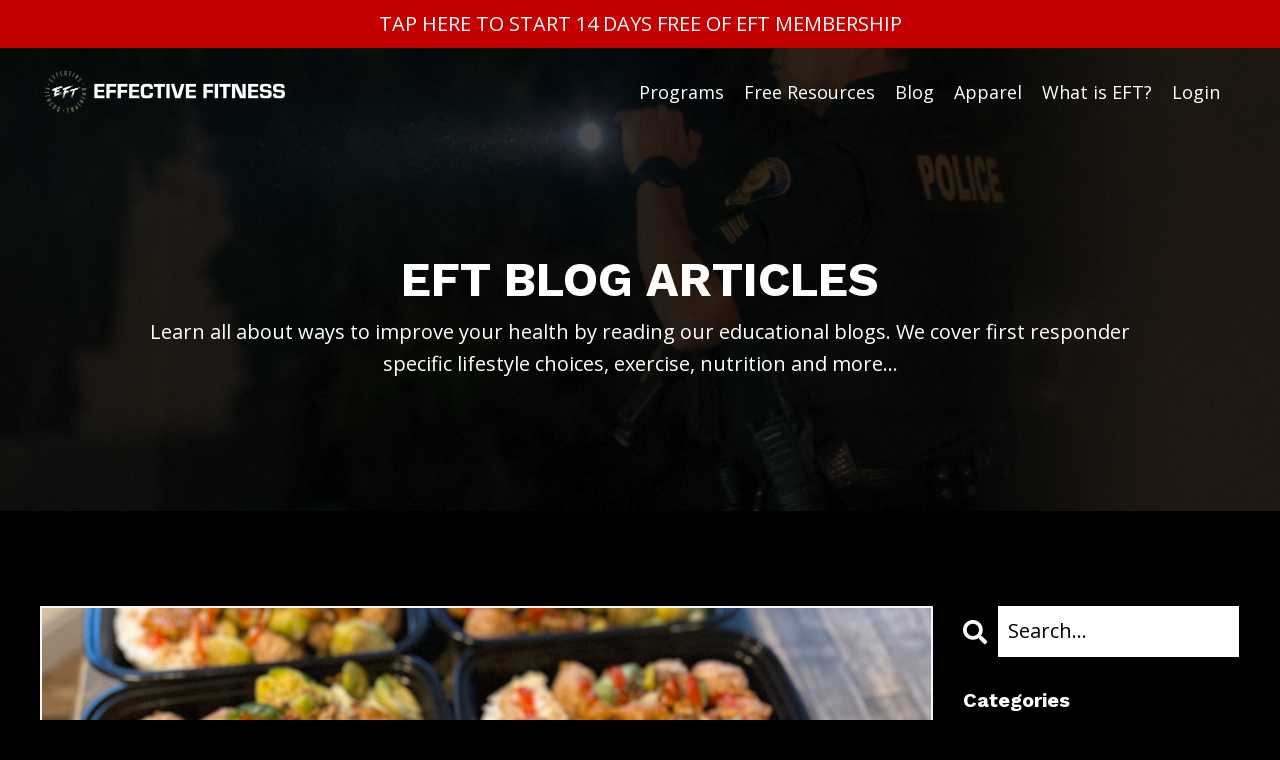

--- FILE ---
content_type: text/html; charset=utf-8
request_url: https://www.effective.fitness/blog?tag=police+academy+diet
body_size: 13513
content:
<!doctype html>
<html lang="en">
  <head>
    
              <meta name="csrf-param" content="authenticity_token">
              <meta name="csrf-token" content="0XfceWQGk+cpSeOKytFMRGGlRfyG+hKjS9fRmkkAEmPfV/AzPWrbcb4lg714AJ8alaQ00Qq2uCqoIbrbXqHuQg==">
            
    <title>
      
        First Responder and Tactical Athlete Fitness and Performance Blog
      
    </title>
    <meta charset="utf-8" />
    <meta http-equiv="x-ua-compatible" content="ie=edge, chrome=1">
    <meta name="viewport" content="width=device-width, initial-scale=1, shrink-to-fit=no">
    
      <meta name="description" content="Learn all about ways to improve your health by reading our educational blogs. We cover first responder specific lifestyle choices, exercise, nutrition, and even more health/wellness topics." />
    
    <meta property="og:type" content="website">
<meta property="og:url" content="https://www.effective.fitness/blog?tag=police+academy+diet">
<meta name="twitter:card" content="summary_large_image">

<meta property="og:title" content="First Responder and Tactical Athlete Fitness and Performance Blog">
<meta name="twitter:title" content="First Responder and Tactical Athlete Fitness and Performance Blog">


<meta property="og:description" content="Learn all about ways to improve your health by reading our educational blogs. We cover first responder specific lifestyle choices, exercise, nutrition, and even more health/wellness topics.">
<meta name="twitter:description" content="Learn all about ways to improve your health by reading our educational blogs. We cover first responder specific lifestyle choices, exercise, nutrition, and even more health/wellness topics.">



    
      <link href="https://kajabi-storefronts-production.kajabi-cdn.com/kajabi-storefronts-production/file-uploads/themes/2156949309/settings_images/58775a-db4b-04aa-0d14-5803644c4a1_eft_logo_black.png?v=2" rel="shortcut icon" />
    
    <link rel="canonical" href="https://www.effective.fitness/blog?tag=police+academy+diet" />

    <!-- Google Fonts ====================================================== -->
    <link rel="preconnect" href="https://fonts.gstatic.com" crossorigin>
    <link rel="stylesheet" media="print" onload="this.onload=null;this.removeAttribute(&#39;media&#39;);" type="text/css" href="//fonts.googleapis.com/css?family=Open+Sans:400,700,400italic,700italic|Work+Sans:400,700,400italic,700italic&amp;display=swap" />

    <!-- Kajabi CSS ======================================================== -->
    <link rel="stylesheet" media="print" onload="this.onload=null;this.removeAttribute(&#39;media&#39;);" type="text/css" href="https://kajabi-app-assets.kajabi-cdn.com/assets/core-0d125629e028a5a14579c81397830a1acd5cf5a9f3ec2d0de19efb9b0795fb03.css" />

    

    <!-- Font Awesome Icons -->
    <link rel="stylesheet" media="print" onload="this.onload=null;this.removeAttribute(&#39;media&#39;);" type="text/css" crossorigin="anonymous" href="https://use.fontawesome.com/releases/v5.15.2/css/all.css" />

    <link rel="stylesheet" media="screen" href="https://kajabi-storefronts-production.kajabi-cdn.com/kajabi-storefronts-production/themes/2156949309/assets/styles.css?1768584467928742" />

    <!-- Customer CSS ====================================================== -->
    <!-- If you're using custom css that affects the first render of the page, replace async_style_link below with styesheet_tag -->
    <link rel="stylesheet" media="print" onload="this.onload=null;this.removeAttribute(&#39;media&#39;);" type="text/css" href="https://kajabi-storefronts-production.kajabi-cdn.com/kajabi-storefronts-production/themes/2156949309/assets/overrides.css?1768584467928742" />
    <style>
  /* Custom CSS Added Via Theme Settings */
  /* This removes the rounded corners of the form fields */

.form-control {
border-radius: 0px;
margin-top: -1px;
}

/* This changes the bulleted list to have green arrows instead of dots */

.bullet-arrow {
list-style-type: none;
}

.bullet-arrow li {
list-style-type: none;
position: relative;
padding-left: 8px;
}

.bullet-arrow li:before {
content: '\00BB';
color: #127059;
font-size: 34px;
position: absolute;
top: -14px;
left: -20px;
}


/* This changes the bulleted list to have green check marks instead of dots */

.bullet-check {
list-style-type: none;
}

.bullet-check li {
list-style-type: none;
position: relative;
padding-left: 6px;
}

.bullet-check li:before {
content: '\2713';
color: #127059;
font-size: 20px;
position: absolute;
top: -3px;
left: -20px;
}

/* This changes the bulleted list to have white arrows instead of dots */

.bullet-arrow-white {
list-style-type: none;
}

.bullet-arrow-white li {
list-style-type: none;
position: relative;
padding-left: 8px;
}

.bullet-arrow-white li:before {
content: '\00BB';
color: #ffffff;
font-size: 34px;
position: absolute;
top: -14px;
left: -20px;
}


/* This changes the bulleted list to have white check marks instead of dots */

.bullet-check-white {
list-style-type: none;
}

.bullet-check-white li {
list-style-type: none;
position: relative;
padding-left: 6px;
}

.bullet-check-white li:before {
content: '\2713';
color: #ffffff;
font-size: 20px;
position: absolute;
top: -3px;
left: -20px;
}


/* This removes the rounded corners of the filter field as seen on the Announcements and Blog Search Pages  */

.filter__field {
border-radius: 0px !important;
}


/* This moves the podcast intro section up higher so that it is behind the transparent header. Delete this code if not using a transparent header for the website theme */

.podcast-intro { 
margin-top: -80px !important;
padding-top: 80px !important;
}


/* This moves the coaching product hero section up higher so that it is behind the transparent header. Delete this code if not using a transparent header for the website theme */

.coaching-programs__container { 
margin-top: -94px !important;
}

.coaching-programs__header  {
padding-top: 94px !important;
}


/* This removes the rounded corners on the error prompt */

.parsley-errors-list {
border-radius: 0px !important;
}


/* This removes the rounded corners on alert messages */

.alert {
border-radius: 0px !important;
}


/* This makes form labels white - important for the login page */

.form-group label {
color: #ffffff !important;
}

</style>


    <!-- Kajabi Editor Only CSS ============================================ -->
    

    <!-- Header hook ======================================================= -->
    <link rel="alternate" type="application/rss+xml" title="First Responder and Tactical Athlete Fitness and Performance Blog" href="https://www.effective.fitness/blog.rss" /><script type="text/javascript">
  var Kajabi = Kajabi || {};
</script>
<script type="text/javascript">
  Kajabi.currentSiteUser = {
    "id" : "-1",
    "type" : "Guest",
    "contactId" : "",
  };
</script>
<script type="text/javascript">
  Kajabi.theme = {
    activeThemeName: "2025 EFT Redesign",
    previewThemeId: null,
    editor: false
  };
</script>
<meta name="turbo-prefetch" content="false">
<script>
var head = document.head;
var script = document.createElement('script');
script.type = 'text/javascript';
script.src = "https://t.effective.fitness/v1/lst/universal-script?ph=0040ecdd0e4a54f89b5ca8a28a4ed1ca5673d15141a5a233d0155667bdfe3651&tag=!clicked&ref_url=" + encodeURI(document.URL) ;
head.appendChild(script);
</script>

<!-- Google Tag Manager -->
<script>(function(w,d,s,l,i){w[l]=w[l]||[];w[l].push({'gtm.start':
new Date().getTime(),event:'gtm.js'});var f=d.getElementsByTagName(s)[0],
j=d.createElement(s),dl=l!='dataLayer'?'&l='+l:'';j.async=true;j.src=
'https://www.googletagmanager.com/gtm.js?id='+i+dl;f.parentNode.insertBefore(j,f);
})(window,document,'script','dataLayer','GTM-TCD27GC')</script>
<!-- End Google Tag Manager -->

<script type="text/javascript">
    (function(c,l,a,r,i,t,y){
        c[a]=c[a]||function(){(c[a].q=c[a].q||[]).push(arguments)};
        t=l.createElement(r);t.async=1;t.src="https://www.clarity.ms/tag/"+i;
        y=l.getElementsByTagName(r)[0];y.parentNode.insertBefore(t,y);
    })(window, document, "clarity", "script", "qfvxkw5gna");
</script><style type="text/css">
  #editor-overlay {
    display: none;
    border-color: #2E91FC;
    position: absolute;
    background-color: rgba(46,145,252,0.05);
    border-style: dashed;
    border-width: 3px;
    border-radius: 3px;
    pointer-events: none;
    cursor: pointer;
    z-index: 10000000000;
  }
  .editor-overlay-button {
    color: white;
    background: #2E91FC;
    border-radius: 2px;
    font-size: 13px;
    margin-inline-start: -24px;
    margin-block-start: -12px;
    padding-block: 3px;
    padding-inline: 10px;
    text-transform:uppercase;
    font-weight:bold;
    letter-spacing:1.5px;

    left: 50%;
    top: 50%;
    position: absolute;
  }
</style>
<script src="https://kajabi-app-assets.kajabi-cdn.com/vite/assets/track_analytics-999259ad.js" crossorigin="anonymous" type="module"></script><link rel="modulepreload" href="https://kajabi-app-assets.kajabi-cdn.com/vite/assets/stimulus-576c66eb.js" as="script" crossorigin="anonymous">
<link rel="modulepreload" href="https://kajabi-app-assets.kajabi-cdn.com/vite/assets/track_product_analytics-9c66ca0a.js" as="script" crossorigin="anonymous">
<link rel="modulepreload" href="https://kajabi-app-assets.kajabi-cdn.com/vite/assets/stimulus-e54d982b.js" as="script" crossorigin="anonymous">
<link rel="modulepreload" href="https://kajabi-app-assets.kajabi-cdn.com/vite/assets/trackProductAnalytics-3d5f89d8.js" as="script" crossorigin="anonymous">      <script type="text/javascript">
        if (typeof (window.rudderanalytics) === "undefined") {
          !function(){"use strict";window.RudderSnippetVersion="3.0.3";var sdkBaseUrl="https://cdn.rudderlabs.com/v3"
          ;var sdkName="rsa.min.js";var asyncScript=true;window.rudderAnalyticsBuildType="legacy",window.rudderanalytics=[]
          ;var e=["setDefaultInstanceKey","load","ready","page","track","identify","alias","group","reset","setAnonymousId","startSession","endSession","consent"]
          ;for(var n=0;n<e.length;n++){var t=e[n];window.rudderanalytics[t]=function(e){return function(){
          window.rudderanalytics.push([e].concat(Array.prototype.slice.call(arguments)))}}(t)}try{
          new Function('return import("")'),window.rudderAnalyticsBuildType="modern"}catch(a){}
          if(window.rudderAnalyticsMount=function(){
          "undefined"==typeof globalThis&&(Object.defineProperty(Object.prototype,"__globalThis_magic__",{get:function get(){
          return this},configurable:true}),__globalThis_magic__.globalThis=__globalThis_magic__,
          delete Object.prototype.__globalThis_magic__);var e=document.createElement("script")
          ;e.src="".concat(sdkBaseUrl,"/").concat(window.rudderAnalyticsBuildType,"/").concat(sdkName),e.async=asyncScript,
          document.head?document.head.appendChild(e):document.body.appendChild(e)
          },"undefined"==typeof Promise||"undefined"==typeof globalThis){var d=document.createElement("script")
          ;d.src="https://polyfill-fastly.io/v3/polyfill.min.js?version=3.111.0&features=Symbol%2CPromise&callback=rudderAnalyticsMount",
          d.async=asyncScript,document.head?document.head.appendChild(d):document.body.appendChild(d)}else{
          window.rudderAnalyticsMount()}window.rudderanalytics.load("2apYBMHHHWpiGqicceKmzPebApa","https://kajabiaarnyhwq.dataplane.rudderstack.com",{})}();
        }
      </script>
      <script type="text/javascript">
        if (typeof (window.rudderanalytics) !== "undefined") {
          rudderanalytics.page({"account_id":"58165","site_id":"57911"});
        }
      </script>
      <script type="text/javascript">
        if (typeof (window.rudderanalytics) !== "undefined") {
          (function () {
            function AnalyticsClickHandler (event) {
              const targetEl = event.target.closest('a') || event.target.closest('button');
              if (targetEl) {
                rudderanalytics.track('Site Link Clicked', Object.assign(
                  {"account_id":"58165","site_id":"57911"},
                  {
                    link_text: targetEl.textContent.trim(),
                    link_href: targetEl.href,
                    tag_name: targetEl.tagName,
                  }
                ));
              }
            };
            document.addEventListener('click', AnalyticsClickHandler);
          })();
        }
      </script>
<script>
!function(f,b,e,v,n,t,s){if(f.fbq)return;n=f.fbq=function(){n.callMethod?
n.callMethod.apply(n,arguments):n.queue.push(arguments)};if(!f._fbq)f._fbq=n;
n.push=n;n.loaded=!0;n.version='2.0';n.agent='plkajabi';n.queue=[];t=b.createElement(e);t.async=!0;
t.src=v;s=b.getElementsByTagName(e)[0];s.parentNode.insertBefore(t,s)}(window,
                                                                      document,'script','https://connect.facebook.net/en_US/fbevents.js');


fbq('init', '2383996861881264');
fbq('track', "PageView");</script>
<noscript><img height="1" width="1" style="display:none"
src="https://www.facebook.com/tr?id=2383996861881264&ev=PageView&noscript=1"
/></noscript>
<meta name='site_locale' content='en'><style type="text/css">
  body main {
    direction: ltr;
  }
  .slick-list {
    direction: ltr;
  }
</style>
<style type="text/css">
  /* Font Awesome 4 */
  .fa.fa-twitter{
    font-family:sans-serif;
  }
  .fa.fa-twitter::before{
    content:"𝕏";
    font-size:1.2em;
  }

  /* Font Awesome 5 */
  .fab.fa-twitter{
    font-family:sans-serif;
  }
  .fab.fa-twitter::before{
    content:"𝕏";
    font-size:1.2em;
  }
</style>
<link rel="stylesheet" href="https://cdn.jsdelivr.net/npm/@kajabi-ui/styles@1.0.4/dist/kajabi_products/kajabi_products.css" />
<script type="module" src="https://cdn.jsdelivr.net/npm/@pine-ds/core@3.14.0/dist/pine-core/pine-core.esm.js"></script>
<script nomodule src="https://cdn.jsdelivr.net/npm/@pine-ds/core@3.14.0/dist/pine-core/index.esm.js"></script>


  </head>

  <style>
  

  
    
      body {
        background-color: #000000;
      }
    
  
</style>

  <body id="encore-theme" class="background-dark">
    


    <div id="section-header" data-section-id="header">

<style>
  /* Default Header Styles */
  .header {
    
      background-color: rgba(0, 0, 0, 0);
    
    font-size: 18px;
  }
  .header a,
  .header a.link-list__link,
  .header a.link-list__link:hover,
  .header a.social-icons__icon,
  .header .user__login a,
  .header .dropdown__item a,
  .header .dropdown__trigger:hover {
    color: #ffffff;
  }
  .header .dropdown__trigger {
    color: #ffffff !important;
  }
  /* Mobile Header Styles */
  @media (max-width: 767px) {
    .header {
      
        background-color: #000000;
      
      font-size: 16px;
    }
    
    .header .hamburger__slices .hamburger__slice {
      
        background-color: #ffffff;
      
    }
    
      .header a.link-list__link, .dropdown__item a, .header__content--mobile {
        text-align: left;
      }
    
    .header--overlay .header__content--mobile  {
      padding-bottom: 20px;
    }
  }
  /* Sticky Styles */
  
    .header.header--fixed {
      background-color: rgba(0, 0, 0, 0);
      
        background-color: #000000;
      
      
        background-color: #6d6f58;
      
    }
    
      .header.header--fixed a,
      .header.header--fixed a.link-list__link,
      .header.header--fixed a.link-list__link:hover,
      .header.header--fixed a.social-icons__icon,
      .header.header--fixed .dropdown__trigger:hover,
      .header.header--fixed .dropdown__item a,
      .header.header--fixed .user__login a {
        color: #ffffff;
      }
    
    
      .header.header--fixed .dropdown__trigger {
        color: #ffffff !important;
      }
    
    .header.header--fixed .hamburger__slice {
      
        background-color: #ffffff;
      
    }
  
</style>

<div class="hidden">
  
    
  
    
      0
    
  
    
  
  
  
  
</div>

<header class="header header--overlay sticky   background-dark " kjb-settings-id="sections_header_settings_background_color">
  <div class="hello-bars">
    
      
    
      
          <style>
@media (min-width: 768px) {
  #block-1735422351341 {
    text-align: ;
  }
} 
</style>

<div 
  id="block-1735422351341" 
  class="header__block header__block--hello-bar header__block--show " 
  kjb-settings-id="sections_header_blocks_1735422351341_settings_stretch"
  
>
  

<style>
  #block-1735422351341 .hello-bar {
    background-color: #c40000;
  }
  #block-1735422351341 .hello-bar__text {
    color: #ffffff;
  }
</style>

<div class="block hello-bar background-dark text-center" kjb-settings-id="sections_header_blocks_1735422351341_settings_text">
  
    <a href="/resource_redirect/offers/gFEsvdCZ"  >
  
    <div class="container">
      <p 
        class="hello-bar__text" 
        kjb-settings-id="sections_header_blocks_1735422351341_settings_text_color" 
        
      >
        TAP HERE TO START 14 DAYS FREE OF EFT MEMBERSHIP
      </p>
    </div>
  
    </a>
  
</div>

</div>

      
    
      
    
  </div>
  
    <div class="header__wrap">
      <div class="header__content header__content--desktop background-dark">
        <div class="container header__container media justify-content-between">
          
            
                <style>
@media (min-width: 768px) {
  #block-1555988494486 {
    text-align: left;
  }
} 
</style>

<div 
  id="block-1555988494486" 
  class="header__block header__block--logo header__block--show header__switch-content " 
  kjb-settings-id="sections_header_blocks_1555988494486_settings_stretch"
  
>
  

<style>
  #block-1555988494486 {
    line-height: 1;
  }
  #block-1555988494486 .logo__image {
    display: block;
    width: 250px;
  }
  #block-1555988494486 .logo__text {
    color: ;
  }
</style>

<a class="logo" href="/">
  
    
      <img loading="auto" class="logo__image" alt="Header Logo" kjb-settings-id="sections_header_blocks_1555988494486_settings_logo" src="https://kajabi-storefronts-production.kajabi-cdn.com/kajabi-storefronts-production/file-uploads/themes/2156949309/settings_images/7f4b1f-40c-d5fa-e7a5-338be3a6222_0165fd-5d76-b337-c505-f1845e2a2_EFT_Header_Logo_-_Horizontal_-_2024.webp" />
    
  
</a>

</div>

              
          
            
          
            
                <style>
@media (min-width: 768px) {
  #block-1744676756814 {
    text-align: right;
  }
} 
</style>

<div 
  id="block-1744676756814" 
  class="header__block header__switch-content header__block--menu stretch" 
  kjb-settings-id="sections_header_blocks_1744676756814_settings_stretch"
  
>
  <div class="link-list justify-content-right" kjb-settings-id="sections_header_blocks_1744676756814_settings_menu">
  
    <a class="link-list__link" href="https://www.effective.fitness/all-programs" >Programs</a>
  
    <a class="link-list__link" href="https://www.effective.fitness/guides" >Free Resources</a>
  
    <a class="link-list__link" href="https://www.effective.fitness/blog" >Blog</a>
  
    <a class="link-list__link" href="https://effective-fitness-training.myshopify.com/" >Apparel</a>
  
    <a class="link-list__link" href="https://www.effective.fitness/about" >What is EFT?</a>
  
    <a class="link-list__link" href="https://www.effective.fitness/login" >Login</a>
  
</div>

</div>

              
          
          
            <div class="hamburger hidden--desktop" kjb-settings-id="sections_header_settings_hamburger_color">
              <div class="hamburger__slices">
                <div class="hamburger__slice hamburger--slice-1"></div>
                <div class="hamburger__slice hamburger--slice-2"></div>
                <div class="hamburger__slice hamburger--slice-3"></div>
                <div class="hamburger__slice hamburger--slice-4"></div>
              </div>
            </div>
          
          
        </div>
      </div>
      <div class="header__content header__content--mobile">
        <div class="header__switch-content header__spacer"></div>
      </div>
    </div>
  
</header>

</div>
    <main>
      <div data-dynamic-sections=blog><div id="section-1643057915605" data-section-id="1643057915605"><style>
  
    #section-1643057915605 {
      background-image: url(https://kajabi-storefronts-production.kajabi-cdn.com/kajabi-storefronts-production/file-uploads/themes/2156949309/settings_images/cf3605-a08a-b7be-dd5-cbea622e685_2115ab-d877-6648-2566-56a1c820aa60_Screenshot_2024-02-26_at_9.webp);
      background-position: center;
    }
  
  #section-1643057915605 .section__overlay {
    position: absolute;
    width: 100%;
    height: 100%;
    left: 0;
    top: 0;
    background-color: rgba(0, 0, 0, 0.7);
  }
  #section-1643057915605 .sizer {
    padding-top: 40px;
    padding-bottom: 40px;
  }
  #section-1643057915605 .container {
    max-width: calc(1260px + 10px + 10px);
    padding-right: 10px;
    padding-left: 10px;
    
  }
  #section-1643057915605 .row {
    
  }
  #section-1643057915605 .container--full {
    width: 100%;
    max-width: calc(100% + 10px + 10px);
  }
  @media (min-width: 768px) {
    
      #section-1643057915605 {
        
      }
    
    #section-1643057915605 .sizer {
      padding-top: 100px;
      padding-bottom: 100px;
    }
    #section-1643057915605 .container {
      max-width: calc(1260px + 40px + 40px);
      padding-right: 40px;
      padding-left: 40px;
    }
    #section-1643057915605 .container--full {
      max-width: calc(100% + 40px + 40px);
    }
  }
  
  
</style>


<section kjb-settings-id="sections_1643057915605_settings_background_color"
  class="section
  
  
   background-dark "
  data-reveal-event=""
  data-reveal-offset=""
  data-reveal-units="seconds">
  <div class="sizer ">
    
    <div class="section__overlay"></div>
    <div class="container ">
      <div class="row align-items-center justify-content-center">
        
          




<style>
  /* flush setting */
  
  
  /* margin settings */
  #block-1643057915605_0, [data-slick-id="1643057915605_0"] {
    margin-top: 0px;
    margin-right: 0px;
    margin-bottom: 0px;
    margin-left: 0px;
  }
  #block-1643057915605_0 .block, [data-slick-id="1643057915605_0"] .block {
    /* border settings */
    border: 0px none black;
    border-radius: 0px;
    

    /* background color */
    
    /* default padding for mobile */
    
    
    
    /* mobile padding overrides */
    
    
    
    
    
  }

  @media (min-width: 768px) {
    /* desktop margin settings */
    #block-1643057915605_0, [data-slick-id="1643057915605_0"] {
      margin-top: 0px;
      margin-right: 0px;
      margin-bottom: 0px;
      margin-left: 0px;
    }
    #block-1643057915605_0 .block, [data-slick-id="1643057915605_0"] .block {
      /* default padding for desktop  */
      
      
      /* desktop padding overrides */
      
      
      
      
      
    }
  }
  /* mobile text align */
  @media (max-width: 767px) {
    #block-1643057915605_0, [data-slick-id="1643057915605_0"] {
      text-align: center;
    }
  }
</style>



<div
  id="block-1643057915605_0"
  class="
  block-type--text
  text-center
  col-10
  
  
  
    
  
  
  "
  
  data-reveal-event=""
  data-reveal-offset=""
  data-reveal-units="seconds"
  
    kjb-settings-id="sections_1643057915605_blocks_1643057915605_0_settings_width"
  
  
>
  <div class="block
    box-shadow-none
    "
    
      data-aos="none"
      data-aos-delay="0"
      data-aos-duration="0"
    
    
  >
    
    <style>
  
  #block-1577982541036_0 .btn {
    margin-top: 1rem;
  }
</style>


  <h1><span style="color: #ffffff;">EFT BLOG ARTICLES</span></h1>
<p><span style="color: #ffffff;">Learn all about ways to improve your health by reading our educational blogs. We cover first responder specific lifestyle choices, exercise, nutrition and more...</span></p>




  </div>
</div>


        
      </div>
    </div>
  </div>
</section>
</div><div id="section-1599589855686" data-section-id="1599589855686"><style>
  
  .blog-listings {
    background-color: #000000;
  }
  .blog-listings .sizer {
    padding-top: 40px;
    padding-bottom: 40px;
  }
  .blog-listings .container {
    max-width: calc(1260px + 10px + 10px);
    padding-right: 10px;
    padding-left: 10px;
  }
  .blog-listing__panel {
    background-color: #ffffff;
    border-color: #f5f5f5;
    border-radius: 0px;
    border-style: solid;
    border-width: 2px ;
  }
  .blog-listing__title {
    color:  !important;
  }
  .blog-listing__title:hover {
    color:  !important;
  }
  .blog-listing__date {
    color: ;
  }
  .tag {
    color: ;
    background-color: ;
  }
  .tag:hover {
    color: ;
    background-color: ;
  }
  .blog-listing__content {
    color: ;
  }
  .blog-listing__more {
    color: ;
  }
  @media (min-width: 768px) {
    
    .blog-listings .sizer {
      padding-top: 80px;
      padding-bottom: 80px;
    }
    .blog-listings .container {
      max-width: calc(1260px + 40px + 40px);
      padding-right: 40px;
      padding-left: 40px;
    }
  }
  .pag__link {
    color: ;
  }
  .pag__link--current {
    color: #e74c3c;
  }
  .pag__link--disabled {
    color: ;
  }
</style>

<section class="blog-listings background-dark" kjb-settings-id="sections_1599589855686_settings_background_color">
  <div class="sizer">
    
    <div class="container">
      <div class="row">
        
          <div class="col-lg-9">
        
          <div class="blog-listings__content blog-listings__content--list">
            
              
                





<div class="blog-listing blog-listing--list blog-listing--has-media">
  
    <div class="blog-listing__panel box-shadow-none background-light">
  
    <div class="blog-listing__media">
      
        
  
    
      <a href="/blog/night-shift-diet">
        <img loading="auto" alt="" src="https://kajabi-storefronts-production.kajabi-cdn.com/kajabi-storefronts-production/file-uploads/blogs/14230/images/435627b-4266-d3b-434-0f6a7e26388_6383cad-8c76-d088-eaa7-7713d7d36af_Screenshot_2024-07-17_at_5.webp" />
      </a>
    
  


      
    </div>
    <div class="blog-listing__data">
      <a class="h3 blog-listing__title" href="/blog/night-shift-diet">The Night Shift Diet: Eat Right, Feel Right, Perform Right</a>
      
        <span class="blog-listing__tags" kjb-settings-id="sections_1599589855686_settings_show_tags">
          
            
              <a class="tag" href="https://www.effective.fitness/blog?tag=best+diet+for+cops">best diet for cops</a>
            
              <a class="tag" href="https://www.effective.fitness/blog?tag=diet">diet</a>
            
              <a class="tag" href="https://www.effective.fitness/blog?tag=health+of+police+officers">health of police officers</a>
            
              <a class="tag" href="https://www.effective.fitness/blog?tag=healthy">healthy</a>
            
              <a class="tag" href="https://www.effective.fitness/blog?tag=healthy+cop+food">healthy cop food</a>
            
              <a class="tag" href="https://www.effective.fitness/blog?tag=healthy+meals+shift+work">healthy meals shift work</a>
            
              <a class="tag" href="https://www.effective.fitness/blog?tag=meal+prep">meal prep</a>
            
              <a class="tag" href="https://www.effective.fitness/blog?tag=meal+prep+for+cops">meal prep for cops</a>
            
              <a class="tag" href="https://www.effective.fitness/blog?tag=night+shift+healthy+meals">night shift healthy meals</a>
            
              <a class="tag" href="https://www.effective.fitness/blog?tag=police+academy+diet">police academy diet</a>
            
              <a class="tag" href="https://www.effective.fitness/blog?tag=police+night+shift">police night shift</a>
            
              <a class="tag" href="https://www.effective.fitness/blog?tag=police+officer+meal+prep">police officer meal prep</a>
            
          
        </span>
      
      
        <span class="blog-listing__date" kjb-settings-id="sections_1599589855686_settings_show_date">Nov 03, 2024</span>
      
      
      
        
          <div class="blog-listing__content"><p>As a police officer/tactical athlete, shift work is just part of the job. Throughout your career, you will have both night and day shifts. Some of you may be alternating back and forth between the two...</p></div>
        
        <a class="blog-listing__more" href="/blog/night-shift-diet" kjb-settings-id="sections_1599589855686_settings_read_more">Continue Reading...</a>
      
    </div>
  
    </div>
  
</div>

              
                





<div class="blog-listing blog-listing--list blog-listing--has-media">
  
    <div class="blog-listing__panel box-shadow-none background-light">
  
    <div class="blog-listing__media">
      
        
  
    
      <a href="/blog/prepare-for-the-academy">
        <img loading="auto" alt="police academy training" src="https://kajabi-storefronts-production.kajabi-cdn.com/kajabi-storefronts-production/blogs/14230/images/1EssvylXS2WoaE9myKWW_109972961_283991912663256_2002304498242343477_n.jpg" />
      </a>
    
  


      
    </div>
    <div class="blog-listing__data">
      <a class="h3 blog-listing__title" href="/blog/prepare-for-the-academy">How to Prepare for the Police Academy</a>
      
        <span class="blog-listing__tags" kjb-settings-id="sections_1599589855686_settings_show_tags">
          
            
              <a class="tag" href="https://www.effective.fitness/blog?tag=how+to+train+for+police+academy">how to train for police academy</a>
            
              <a class="tag" href="https://www.effective.fitness/blog?tag=how+to+train+for+the+academy">how to train for the academy</a>
            
              <a class="tag" href="https://www.effective.fitness/blog?tag=police+academy">police academy</a>
            
              <a class="tag" href="https://www.effective.fitness/blog?tag=police+academy+diet">police academy diet</a>
            
              <a class="tag" href="https://www.effective.fitness/blog?tag=police+academy+training+plan">police academy training plan</a>
            
              <a class="tag" href="https://www.effective.fitness/blog?tag=police+officer+training">police officer training</a>
            
              <a class="tag" href="https://www.effective.fitness/blog?tag=police+workout">police workout</a>
            
          
        </span>
      
      
        <span class="blog-listing__date" kjb-settings-id="sections_1599589855686_settings_show_date">Dec 14, 2020</span>
      
      
      
        
          <div class="blog-listing__content"><p>Let&apos;s get this straight from the start. Every police academy is different. The standards one agency has may be completely different than the standards of another agency of an agency city or town.</p>
<p> </p>
...</div>
        
        <a class="blog-listing__more" href="/blog/prepare-for-the-academy" kjb-settings-id="sections_1599589855686_settings_read_more">Continue Reading...</a>
      
    </div>
  
    </div>
  
</div>

              
              
            
          </div>
        </div>
        <style>
   .sidebar__panel {
     background-color: #ffffff;
     border-color: ;
     border-radius: 0px;
     border-style: none;
     border-width: 2px ;
   }
</style>

<div class="col-lg-3    ">
  <div class="sidebar" kjb-settings-id="sections_1599589855686_settings_show_sidebar">
    
      
        <div class="sidebar__block">
          
              <style>
  .sidebar-search__icon i {
    color: ;
  }
  .sidebar-search--1600115507943 ::-webkit-input-placeholder {
    color: ;
  }
  .sidebar-search--1600115507943 ::-moz-placeholder {
    color: ;
  }
  .sidebar-search--1600115507943 :-ms-input-placeholder {
    color: ;
  }
  .sidebar-search--1600115507943 :-moz-placeholder {
    color: ;
  }
  .sidebar-search--1600115507943 .sidebar-search__input {
    color: ;
  }
</style>

<div class="sidebar-search sidebar-search--1600115507943" kjb-settings-id="sections_1599589855686_blocks_1600115507943_settings_search_text">
  <form class="sidebar-search__form" action="/blog/search" method="get" role="search">
    <span class="sidebar-search__icon"><i class="fa fa-search"></i></span>
    <input class="form-control sidebar-search__input" type="search" name="q" placeholder="Search...">
  </form>
</div>

            
        </div>
      
        <div class="sidebar__block">
          
              <style>
  .sidebar-categories--1600115512118 {
    text-align: left;
  }
  .sidebar-categories--1600115512118 .sidebar-categories__title {
    color: ;
  }
  .sidebar-categories--1600115512118 .sidebar-categories__select {
    color:  !important;
  }
  .sidebar-categories--1600115512118 .sidebar-categories__link {
    color: ;
  }
  .sidebar-categories--1600115512118 .sidebar-categories__tag {
    color: ;
  }
</style>

<div class="sidebar-categories sidebar-categories--1600115512118">
  <p
    class="h5 sidebar-categories__title"
    kjb-settings-id="sections_1599589855686_blocks_1600115512118_settings_heading"
    
  >
    Categories
  </p>
  
    <a class="sidebar-categories__link" href="/blog" kjb-settings-id="sections_1599589855686_blocks_1600115512118_settings_all_tags">All Categories</a>
    
      
        <a class="sidebar-categories__tag" href="https://www.effective.fitness/blog?tag=50+day+challenge">50 day challenge</a>
      
    
      
        <a class="sidebar-categories__tag" href="https://www.effective.fitness/blog?tag=50+day+fitness">50 day fitness</a>
      
    
      
        <a class="sidebar-categories__tag" href="https://www.effective.fitness/blog?tag=50+hard">50 hard</a>
      
    
      
        <a class="sidebar-categories__tag" href="https://www.effective.fitness/blog?tag=50+hard+challenge">50 hard challenge</a>
      
    
      
        <a class="sidebar-categories__tag" href="https://www.effective.fitness/blog?tag=75+hard">75 hard</a>
      
    
      
        <a class="sidebar-categories__tag" href="https://www.effective.fitness/blog?tag=75+hard+challenge">75 hard challenge</a>
      
    
      
        <a class="sidebar-categories__tag" href="https://www.effective.fitness/blog?tag=75+soft+challenge">75 soft challenge</a>
      
    
      
        <a class="sidebar-categories__tag" href="https://www.effective.fitness/blog?tag=academy+fitness">academy fitness</a>
      
    
      
        <a class="sidebar-categories__tag" href="https://www.effective.fitness/blog?tag=academy+prep">academy prep</a>
      
    
      
        <a class="sidebar-categories__tag" href="https://www.effective.fitness/blog?tag=agility">agility</a>
      
    
      
        <a class="sidebar-categories__tag" href="https://www.effective.fitness/blog?tag=agility+for+cops">agility for cops</a>
      
    
      
        <a class="sidebar-categories__tag" href="https://www.effective.fitness/blog?tag=alcohol">alcohol</a>
      
    
      
        <a class="sidebar-categories__tag" href="https://www.effective.fitness/blog?tag=andy+frisella">andy frisella</a>
      
    
      
        <a class="sidebar-categories__tag" href="https://www.effective.fitness/blog?tag=andy+frisella+challenge">andy frisella challenge</a>
      
    
      
        <a class="sidebar-categories__tag" href="https://www.effective.fitness/blog?tag=at+home+workout">at home workout</a>
      
    
      
        <a class="sidebar-categories__tag" href="https://www.effective.fitness/blog?tag=best+diet+for+cops">best diet for cops</a>
      
    
      
        <a class="sidebar-categories__tag" href="https://www.effective.fitness/blog?tag=bfr">bfr</a>
      
    
      
        <a class="sidebar-categories__tag" href="https://www.effective.fitness/blog?tag=blog">blog</a>
      
    
      
        <a class="sidebar-categories__tag" href="https://www.effective.fitness/blog?tag=blood+flow+restriction+training">blood flow restriction training</a>
      
    
      
        <a class="sidebar-categories__tag" href="https://www.effective.fitness/blog?tag=bodyweight+exercises">bodyweight exercises</a>
      
    
      
        <a class="sidebar-categories__tag" href="https://www.effective.fitness/blog?tag=cold+exposure">cold exposure</a>
      
    
      
        <a class="sidebar-categories__tag" href="https://www.effective.fitness/blog?tag=concurrent+training">concurrent training</a>
      
    
      
        <a class="sidebar-categories__tag" href="https://www.effective.fitness/blog?tag=cooper+standard">cooper standard</a>
      
    
      
        <a class="sidebar-categories__tag" href="https://www.effective.fitness/blog?tag=cop">cop</a>
      
    
      
        <a class="sidebar-categories__tag" href="https://www.effective.fitness/blog?tag=cop+doing+pullups">cop doing pullups</a>
      
    
      
        <a class="sidebar-categories__tag" href="https://www.effective.fitness/blog?tag=cop+fitness">cop fitness</a>
      
    
      
        <a class="sidebar-categories__tag" href="https://www.effective.fitness/blog?tag=cop+fitness+plan">cop fitness plan</a>
      
    
      
        <a class="sidebar-categories__tag" href="https://www.effective.fitness/blog?tag=cop+fitness+program">cop fitness program</a>
      
    
      
        <a class="sidebar-categories__tag" href="https://www.effective.fitness/blog?tag=cop+fitness+test">cop fitness test</a>
      
    
      
        <a class="sidebar-categories__tag" href="https://www.effective.fitness/blog?tag=cop+info">cop info</a>
      
    
      
        <a class="sidebar-categories__tag" href="https://www.effective.fitness/blog?tag=cop+mental+resilience">cop mental resilience</a>
      
    
      
        <a class="sidebar-categories__tag" href="https://www.effective.fitness/blog?tag=cop+nutrition">cop nutrition</a>
      
    
      
        <a class="sidebar-categories__tag" href="https://www.effective.fitness/blog?tag=cop+range+training">cop range training</a>
      
    
      
        <a class="sidebar-categories__tag" href="https://www.effective.fitness/blog?tag=cop+training">cop training</a>
      
    
      
        <a class="sidebar-categories__tag" href="https://www.effective.fitness/blog?tag=cop+training+program">cop training program</a>
      
    
      
        <a class="sidebar-categories__tag" href="https://www.effective.fitness/blog?tag=cop+weight+loss">cop weight loss</a>
      
    
      
        <a class="sidebar-categories__tag" href="https://www.effective.fitness/blog?tag=cop+workout">cop workout</a>
      
    
      
        <a class="sidebar-categories__tag" href="https://www.effective.fitness/blog?tag=cops">cops</a>
      
    
      
        <a class="sidebar-categories__tag" href="https://www.effective.fitness/blog?tag=cops+doing+pullupd">cops doing pullupd</a>
      
    
      
        <a class="sidebar-categories__tag" href="https://www.effective.fitness/blog?tag=cops+training">cops training</a>
      
    
      
        <a class="sidebar-categories__tag" href="https://www.effective.fitness/blog?tag=deliberate+cold+exposure">deliberate cold exposure</a>
      
    
      
        <a class="sidebar-categories__tag" href="https://www.effective.fitness/blog?tag=deliberate+heat+exposure">deliberate heat exposure</a>
      
    
      
        <a class="sidebar-categories__tag" href="https://www.effective.fitness/blog?tag=diet">diet</a>
      
    
      
        <a class="sidebar-categories__tag" href="https://www.effective.fitness/blog?tag=dry+fire">dry fire</a>
      
    
      
        <a class="sidebar-categories__tag" href="https://www.effective.fitness/blog?tag=duty+gear">duty gear</a>
      
    
      
        <a class="sidebar-categories__tag" href="https://www.effective.fitness/blog?tag=education">education</a>
      
    
      
        <a class="sidebar-categories__tag" href="https://www.effective.fitness/blog?tag=effective+fitness">effective fitness</a>
      
    
      
        <a class="sidebar-categories__tag" href="https://www.effective.fitness/blog?tag=eft+standard+test">eft standard test</a>
      
    
      
        <a class="sidebar-categories__tag" href="https://www.effective.fitness/blog?tag=fat+cops">fat cops</a>
      
    
      
        <a class="sidebar-categories__tag" href="https://www.effective.fitness/blog?tag=father+and+police+officer">father and police officer</a>
      
    
      
        <a class="sidebar-categories__tag" href="https://www.effective.fitness/blog?tag=firearms+training">firearms training</a>
      
    
      
        <a class="sidebar-categories__tag" href="https://www.effective.fitness/blog?tag=first+responder">first responder</a>
      
    
      
        <a class="sidebar-categories__tag" href="https://www.effective.fitness/blog?tag=first+responders">first responders</a>
      
    
      
        <a class="sidebar-categories__tag" href="https://www.effective.fitness/blog?tag=fit+cops">fit cops</a>
      
    
      
        <a class="sidebar-categories__tag" href="https://www.effective.fitness/blog?tag=fitness">fitness</a>
      
    
      
        <a class="sidebar-categories__tag" href="https://www.effective.fitness/blog?tag=fitness+challenge">fitness challenge</a>
      
    
      
        <a class="sidebar-categories__tag" href="https://www.effective.fitness/blog?tag=fitness+for+cops">fitness for cops</a>
      
    
      
        <a class="sidebar-categories__tag" href="https://www.effective.fitness/blog?tag=fitness+program">fitness program</a>
      
    
      
        <a class="sidebar-categories__tag" href="https://www.effective.fitness/blog?tag=fitness+recovery+methods">fitness recovery methods</a>
      
    
      
        <a class="sidebar-categories__tag" href="https://www.effective.fitness/blog?tag=fitness+standards">fitness standards</a>
      
    
      
        <a class="sidebar-categories__tag" href="https://www.effective.fitness/blog?tag=grip+strength">grip strength</a>
      
    
      
        <a class="sidebar-categories__tag" href="https://www.effective.fitness/blog?tag=health+and+wellness+program">health and wellness program</a>
      
    
      
        <a class="sidebar-categories__tag" href="https://www.effective.fitness/blog?tag=health+of+police+officers">health of police officers</a>
      
    
      
        <a class="sidebar-categories__tag" href="https://www.effective.fitness/blog?tag=healthy">healthy</a>
      
    
      
        <a class="sidebar-categories__tag" href="https://www.effective.fitness/blog?tag=healthy+cop+food">healthy cop food</a>
      
    
      
        <a class="sidebar-categories__tag" href="https://www.effective.fitness/blog?tag=healthy+meals+shift+work">healthy meals shift work</a>
      
    
      
        <a class="sidebar-categories__tag" href="https://www.effective.fitness/blog?tag=home+gym">home gym</a>
      
    
      
        <a class="sidebar-categories__tag" href="https://www.effective.fitness/blog?tag=home+gym+for+cops">home gym for cops</a>
      
    
      
        <a class="sidebar-categories__tag" href="https://www.effective.fitness/blog?tag=how+to+train+for+police+academy">how to train for police academy</a>
      
    
      
        <a class="sidebar-categories__tag" href="https://www.effective.fitness/blog?tag=how+to+train+for+the+academy">how to train for the academy</a>
      
    
      
        <a class="sidebar-categories__tag" href="https://www.effective.fitness/blog?tag=human+trafficking">human trafficking</a>
      
    
      
        <a class="sidebar-categories__tag" href="https://www.effective.fitness/blog?tag=hypertrophy">hypertrophy</a>
      
    
      
        <a class="sidebar-categories__tag" href="https://www.effective.fitness/blog?tag=ice+bath">ice bath</a>
      
    
      
        <a class="sidebar-categories__tag" href="https://www.effective.fitness/blog?tag=k9">k9</a>
      
    
      
        <a class="sidebar-categories__tag" href="https://www.effective.fitness/blog?tag=k9+cops">k9 cops</a>
      
    
      
        <a class="sidebar-categories__tag" href="https://www.effective.fitness/blog?tag=k9+officer">k9 officer</a>
      
    
      
        <a class="sidebar-categories__tag" href="https://www.effective.fitness/blog?tag=law+enforcement">law enforcement</a>
      
    
      
        <a class="sidebar-categories__tag" href="https://www.effective.fitness/blog?tag=law+enforcement+academy">law enforcement academy</a>
      
    
      
        <a class="sidebar-categories__tag" href="https://www.effective.fitness/blog?tag=law+enforcement+education">law enforcement education</a>
      
    
      
        <a class="sidebar-categories__tag" href="https://www.effective.fitness/blog?tag=law+enforcement+fitness">law enforcement fitness</a>
      
    
      
        <a class="sidebar-categories__tag" href="https://www.effective.fitness/blog?tag=law+enforcement+health">law enforcement health</a>
      
    
      
        <a class="sidebar-categories__tag" href="https://www.effective.fitness/blog?tag=law+enforcement+officer">law enforcement officer</a>
      
    
      
        <a class="sidebar-categories__tag" href="https://www.effective.fitness/blog?tag=law+enforcement+stress">law enforcement stress</a>
      
    
      
        <a class="sidebar-categories__tag" href="https://www.effective.fitness/blog?tag=law+enforcement+training">law enforcement training</a>
      
    
      
        <a class="sidebar-categories__tag" href="https://www.effective.fitness/blog?tag=law+enforcement+weight+loss">law enforcement weight loss</a>
      
    
      
        <a class="sidebar-categories__tag" href="https://www.effective.fitness/blog?tag=law+enforement">law enforement</a>
      
    
      
        <a class="sidebar-categories__tag" href="https://www.effective.fitness/blog?tag=leo">leo</a>
      
    
      
        <a class="sidebar-categories__tag" href="https://www.effective.fitness/blog?tag=leo+fitness">leo fitness</a>
      
    
      
        <a class="sidebar-categories__tag" href="https://www.effective.fitness/blog?tag=leo+fitness+program">leo fitness program</a>
      
    
      
        <a class="sidebar-categories__tag" href="https://www.effective.fitness/blog?tag=leo+health+and+wellness">leo health and wellness</a>
      
    
      
        <a class="sidebar-categories__tag" href="https://www.effective.fitness/blog?tag=leo+knowledge">leo knowledge</a>
      
    
      
        <a class="sidebar-categories__tag" href="https://www.effective.fitness/blog?tag=leo+nutrition">leo nutrition</a>
      
    
      
        <a class="sidebar-categories__tag" href="https://www.effective.fitness/blog?tag=leo+performance">leo performance</a>
      
    
      
        <a class="sidebar-categories__tag" href="https://www.effective.fitness/blog?tag=leo+recovery">leo recovery</a>
      
    
      
        <a class="sidebar-categories__tag" href="https://www.effective.fitness/blog?tag=leo+training">leo training</a>
      
    
      
        <a class="sidebar-categories__tag" href="https://www.effective.fitness/blog?tag=meal+plan+for+cops">meal plan for cops</a>
      
    
      
        <a class="sidebar-categories__tag" href="https://www.effective.fitness/blog?tag=meal+prep">meal prep</a>
      
    
      
        <a class="sidebar-categories__tag" href="https://www.effective.fitness/blog?tag=meal+prep+for+cops">meal prep for cops</a>
      
    
      
        <a class="sidebar-categories__tag" href="https://www.effective.fitness/blog?tag=mental+health+for+cops">mental health for cops</a>
      
    
      
        <a class="sidebar-categories__tag" href="https://www.effective.fitness/blog?tag=minimal+equipment+workout">minimal equipment workout</a>
      
    
      
        <a class="sidebar-categories__tag" href="https://www.effective.fitness/blog?tag=mobility+training">mobility training</a>
      
    
      
        <a class="sidebar-categories__tag" href="https://www.effective.fitness/blog?tag=muscle">muscle</a>
      
    
      
        <a class="sidebar-categories__tag" href="https://www.effective.fitness/blog?tag=new+dad+cop">new dad cop</a>
      
    
      
        <a class="sidebar-categories__tag" href="https://www.effective.fitness/blog?tag=night+shift">night shift</a>
      
    
      
        <a class="sidebar-categories__tag" href="https://www.effective.fitness/blog?tag=night+shift+cop">night shift cop</a>
      
    
      
        <a class="sidebar-categories__tag" href="https://www.effective.fitness/blog?tag=night+shift+healthy+meals">night shift healthy meals</a>
      
    
      
        <a class="sidebar-categories__tag" href="https://www.effective.fitness/blog?tag=nightshift">nightshift</a>
      
    
      
        <a class="sidebar-categories__tag" href="https://www.effective.fitness/blog?tag=nutrition">nutrition</a>
      
    
      
        <a class="sidebar-categories__tag" href="https://www.effective.fitness/blog?tag=nutrition+for+cops">nutrition for cops</a>
      
    
      
        <a class="sidebar-categories__tag" href="https://www.effective.fitness/blog?tag=nutrition+for+police+officers">nutrition for police officers</a>
      
    
      
        <a class="sidebar-categories__tag" href="https://www.effective.fitness/blog?tag=officer">officer</a>
      
    
      
        <a class="sidebar-categories__tag" href="https://www.effective.fitness/blog?tag=officer+health+and+wellness">officer health and wellness</a>
      
    
      
        <a class="sidebar-categories__tag" href="https://www.effective.fitness/blog?tag=on+duty">on duty</a>
      
    
      
        <a class="sidebar-categories__tag" href="https://www.effective.fitness/blog?tag=pain+science">pain science</a>
      
    
      
        <a class="sidebar-categories__tag" href="https://www.effective.fitness/blog?tag=pat+prep">pat prep</a>
      
    
      
        <a class="sidebar-categories__tag" href="https://www.effective.fitness/blog?tag=paternity+on+patrol">paternity on patrol</a>
      
    
      
        <a class="sidebar-categories__tag" href="https://www.effective.fitness/blog?tag=patrol+officer">patrol officer</a>
      
    
      
        <a class="sidebar-categories__tag" href="https://www.effective.fitness/blog?tag=performance">performance</a>
      
    
      
        <a class="sidebar-categories__tag" href="https://www.effective.fitness/blog?tag=physical+fitness+test">physical fitness test</a>
      
    
      
        <a class="sidebar-categories__tag" href="https://www.effective.fitness/blog?tag=physical+preparedness">physical preparedness</a>
      
    
      
        <a class="sidebar-categories__tag" href="https://www.effective.fitness/blog?tag=physical+therapy">physical therapy</a>
      
    
      
        <a class="sidebar-categories__tag" href="https://www.effective.fitness/blog?tag=police">police</a>
      
    
      
        <a class="sidebar-categories__tag" href="https://www.effective.fitness/blog?tag=police+academy">police academy</a>
      
    
      
        <a class="sidebar-categories__tag sidebar-categories__tag--active" href="https://www.effective.fitness/blog?tag=police+academy+diet">police academy diet</a>
      
    
      
        <a class="sidebar-categories__tag" href="https://www.effective.fitness/blog?tag=police+academy+fitness">police academy fitness</a>
      
    
      
        <a class="sidebar-categories__tag" href="https://www.effective.fitness/blog?tag=police+academy+fitness+program">police academy fitness program</a>
      
    
      
        <a class="sidebar-categories__tag" href="https://www.effective.fitness/blog?tag=police+academy+training">police academy training</a>
      
    
      
        <a class="sidebar-categories__tag" href="https://www.effective.fitness/blog?tag=police+academy+training+plan">police academy training plan</a>
      
    
      
        <a class="sidebar-categories__tag" href="https://www.effective.fitness/blog?tag=police+agility">police agility</a>
      
    
      
        <a class="sidebar-categories__tag" href="https://www.effective.fitness/blog?tag=police+blog">police blog</a>
      
    
      
        <a class="sidebar-categories__tag" href="https://www.effective.fitness/blog?tag=police+cooper+standard">police cooper standard</a>
      
    
      
        <a class="sidebar-categories__tag" href="https://www.effective.fitness/blog?tag=police+diet">police diet</a>
      
    
      
        <a class="sidebar-categories__tag" href="https://www.effective.fitness/blog?tag=police+fitness">police fitness</a>
      
    
      
        <a class="sidebar-categories__tag" href="https://www.effective.fitness/blog?tag=police+fitness+program">police fitness program</a>
      
    
      
        <a class="sidebar-categories__tag" href="https://www.effective.fitness/blog?tag=police+fitness+test">police fitness test</a>
      
    
      
        <a class="sidebar-categories__tag" href="https://www.effective.fitness/blog?tag=police+health">police health</a>
      
    
      
        <a class="sidebar-categories__tag" href="https://www.effective.fitness/blog?tag=police+health+and+wellness">police health and wellness</a>
      
    
      
        <a class="sidebar-categories__tag" href="https://www.effective.fitness/blog?tag=police+health+and+wellness+program">police health and wellness program</a>
      
    
      
        <a class="sidebar-categories__tag" href="https://www.effective.fitness/blog?tag=police+injury">police injury</a>
      
    
      
        <a class="sidebar-categories__tag" href="https://www.effective.fitness/blog?tag=police+knowledge">police knowledge</a>
      
    
      
        <a class="sidebar-categories__tag" href="https://www.effective.fitness/blog?tag=police+mental+health">police mental health</a>
      
    
      
        <a class="sidebar-categories__tag" href="https://www.effective.fitness/blog?tag=police+mindset">police mindset</a>
      
    
      
        <a class="sidebar-categories__tag" href="https://www.effective.fitness/blog?tag=police+mobility">police mobility</a>
      
    
      
        <a class="sidebar-categories__tag" href="https://www.effective.fitness/blog?tag=police+night+shift">police night shift</a>
      
    
      
        <a class="sidebar-categories__tag" href="https://www.effective.fitness/blog?tag=police+nutrition">police nutrition</a>
      
    
      
        <a class="sidebar-categories__tag" href="https://www.effective.fitness/blog?tag=police+nutrition+plan">police nutrition plan</a>
      
    
      
        <a class="sidebar-categories__tag" href="https://www.effective.fitness/blog?tag=police+officer">police officer</a>
      
    
      
        <a class="sidebar-categories__tag" href="https://www.effective.fitness/blog?tag=police+officer+fitness">police officer fitness</a>
      
    
      
        <a class="sidebar-categories__tag" href="https://www.effective.fitness/blog?tag=police+officer+meal+plan">police officer meal plan</a>
      
    
      
        <a class="sidebar-categories__tag" href="https://www.effective.fitness/blog?tag=police+officer+meal+prep">police officer meal prep</a>
      
    
      
        <a class="sidebar-categories__tag" href="https://www.effective.fitness/blog?tag=police+officer+mental+health">police officer mental health</a>
      
    
      
        <a class="sidebar-categories__tag" href="https://www.effective.fitness/blog?tag=police+officer+night+shift">police officer night shift</a>
      
    
      
        <a class="sidebar-categories__tag" href="https://www.effective.fitness/blog?tag=police+officer+on+duty">police officer on duty</a>
      
    
      
        <a class="sidebar-categories__tag" href="https://www.effective.fitness/blog?tag=police+officer+training">police officer training</a>
      
    
      
        <a class="sidebar-categories__tag" href="https://www.effective.fitness/blog?tag=police+officer+workout">police officer workout</a>
      
    
      
        <a class="sidebar-categories__tag" href="https://www.effective.fitness/blog?tag=police+officers">police officers</a>
      
    
      
        <a class="sidebar-categories__tag" href="https://www.effective.fitness/blog?tag=police+performance">police performance</a>
      
    
      
        <a class="sidebar-categories__tag" href="https://www.effective.fitness/blog?tag=police+protein">police protein</a>
      
    
      
        <a class="sidebar-categories__tag" href="https://www.effective.fitness/blog?tag=police+recovery">police recovery</a>
      
    
      
        <a class="sidebar-categories__tag" href="https://www.effective.fitness/blog?tag=police+resilience">police resilience</a>
      
    
      
        <a class="sidebar-categories__tag" href="https://www.effective.fitness/blog?tag=police+running+test">police running test</a>
      
    
      
        <a class="sidebar-categories__tag" href="https://www.effective.fitness/blog?tag=police+shift+work">police shift work</a>
      
    
      
        <a class="sidebar-categories__tag" href="https://www.effective.fitness/blog?tag=police+sleep">police sleep</a>
      
    
      
        <a class="sidebar-categories__tag" href="https://www.effective.fitness/blog?tag=police+strength">police strength</a>
      
    
      
        <a class="sidebar-categories__tag" href="https://www.effective.fitness/blog?tag=police+strength+%26+conditioning">police strength & conditioning</a>
      
    
      
        <a class="sidebar-categories__tag" href="https://www.effective.fitness/blog?tag=police+stress+management">police stress management</a>
      
    
      
        <a class="sidebar-categories__tag" href="https://www.effective.fitness/blog?tag=police+training">police training</a>
      
    
      
        <a class="sidebar-categories__tag" href="https://www.effective.fitness/blog?tag=police+workout">police workout</a>
      
    
      
        <a class="sidebar-categories__tag" href="https://www.effective.fitness/blog?tag=police+yoga">police yoga</a>
      
    
      
        <a class="sidebar-categories__tag" href="https://www.effective.fitness/blog?tag=pre+shift">pre shift</a>
      
    
      
        <a class="sidebar-categories__tag" href="https://www.effective.fitness/blog?tag=prepare+for+police+academy">prepare for police academy</a>
      
    
      
        <a class="sidebar-categories__tag" href="https://www.effective.fitness/blog?tag=protein">protein</a>
      
    
      
        <a class="sidebar-categories__tag" href="https://www.effective.fitness/blog?tag=pullup">pullup</a>
      
    
      
        <a class="sidebar-categories__tag" href="https://www.effective.fitness/blog?tag=pullups">pullups</a>
      
    
      
        <a class="sidebar-categories__tag" href="https://www.effective.fitness/blog?tag=pushup">pushup</a>
      
    
      
        <a class="sidebar-categories__tag" href="https://www.effective.fitness/blog?tag=recovery+for+cops">recovery for cops</a>
      
    
      
        <a class="sidebar-categories__tag" href="https://www.effective.fitness/blog?tag=recovery+for+leos">recovery for leos</a>
      
    
      
        <a class="sidebar-categories__tag" href="https://www.effective.fitness/blog?tag=recovery+tactics+for+cops">recovery tactics for cops</a>
      
    
      
        <a class="sidebar-categories__tag" href="https://www.effective.fitness/blog?tag=sandbag+training">sandbag training</a>
      
    
      
        <a class="sidebar-categories__tag" href="https://www.effective.fitness/blog?tag=sandbag+workout">sandbag workout</a>
      
    
      
        <a class="sidebar-categories__tag" href="https://www.effective.fitness/blog?tag=sauna+benefits">sauna benefits</a>
      
    
      
        <a class="sidebar-categories__tag" href="https://www.effective.fitness/blog?tag=sauna+for+cops">sauna for cops</a>
      
    
      
        <a class="sidebar-categories__tag" href="https://www.effective.fitness/blog?tag=sauna+use+for+police">sauna use for police</a>
      
    
      
        <a class="sidebar-categories__tag" href="https://www.effective.fitness/blog?tag=shift+work">shift work</a>
      
    
      
        <a class="sidebar-categories__tag" href="https://www.effective.fitness/blog?tag=shooting+drills">shooting drills</a>
      
    
      
        <a class="sidebar-categories__tag" href="https://www.effective.fitness/blog?tag=sleep+for+cops">sleep for cops</a>
      
    
      
        <a class="sidebar-categories__tag" href="https://www.effective.fitness/blog?tag=strength+and+conditioning">strength and conditioning</a>
      
    
      
        <a class="sidebar-categories__tag" href="https://www.effective.fitness/blog?tag=strength+training">strength training</a>
      
    
      
        <a class="sidebar-categories__tag" href="https://www.effective.fitness/blog?tag=stress+management+for+leos">stress management for leos</a>
      
    
      
        <a class="sidebar-categories__tag" href="https://www.effective.fitness/blog?tag=supplements">supplements</a>
      
    
      
        <a class="sidebar-categories__tag" href="https://www.effective.fitness/blog?tag=supplements+for+cops">supplements for cops</a>
      
    
      
        <a class="sidebar-categories__tag" href="https://www.effective.fitness/blog?tag=swat">swat</a>
      
    
      
        <a class="sidebar-categories__tag" href="https://www.effective.fitness/blog?tag=swat+fitness">swat fitness</a>
      
    
      
        <a class="sidebar-categories__tag" href="https://www.effective.fitness/blog?tag=swat+officer">swat officer</a>
      
    
      
        <a class="sidebar-categories__tag" href="https://www.effective.fitness/blog?tag=swat+preparation">swat preparation</a>
      
    
      
        <a class="sidebar-categories__tag" href="https://www.effective.fitness/blog?tag=swat+test">swat test</a>
      
    
      
        <a class="sidebar-categories__tag" href="https://www.effective.fitness/blog?tag=tactical">tactical</a>
      
    
      
        <a class="sidebar-categories__tag" href="https://www.effective.fitness/blog?tag=tactical+athlete">tactical athlete</a>
      
    
      
        <a class="sidebar-categories__tag" href="https://www.effective.fitness/blog?tag=tactical+athlete+meal+plan">tactical athlete meal plan</a>
      
    
      
        <a class="sidebar-categories__tag" href="https://www.effective.fitness/blog?tag=tactical+athlete+nutrition">tactical athlete nutrition</a>
      
    
      
        <a class="sidebar-categories__tag" href="https://www.effective.fitness/blog?tag=tactical+fitness">tactical fitness</a>
      
    
      
        <a class="sidebar-categories__tag" href="https://www.effective.fitness/blog?tag=tactical+training">tactical training</a>
      
    
      
        <a class="sidebar-categories__tag" href="https://www.effective.fitness/blog?tag=tacticla+fitness">tacticla fitness</a>
      
    
      
        <a class="sidebar-categories__tag" href="https://www.effective.fitness/blog?tag=the+cooper+standard">the cooper standard</a>
      
    
      
        <a class="sidebar-categories__tag" href="https://www.effective.fitness/blog?tag=training+for+cops">training for cops</a>
      
    
      
        <a class="sidebar-categories__tag" href="https://www.effective.fitness/blog?tag=weight+loss">weight loss</a>
      
    
      
        <a class="sidebar-categories__tag" href="https://www.effective.fitness/blog?tag=weight+vest">weight vest</a>
      
    
      
        <a class="sidebar-categories__tag" href="https://www.effective.fitness/blog?tag=workout+for+cops">workout for cops</a>
      
    
      
        <a class="sidebar-categories__tag" href="https://www.effective.fitness/blog?tag=workouts+for+cops">workouts for cops</a>
      
    
      
        <a class="sidebar-categories__tag" href="https://www.effective.fitness/blog?tag=yoga+for+cops">yoga for cops</a>
      
    
  
</div>

            
        </div>
      
        <div class="sidebar__block">
          
              <style>
  .social-icons--1600115515053 .social-icons__icons {
    justify-content: 
  }
  .social-icons--1600115515053 .social-icons__icon {
    color:  !important;
  }
  .social-icons--1600115515053.social-icons--round .social-icons__icon {
    background-color: #797d5d;
  }
  .social-icons--1600115515053.social-icons--square .social-icons__icon {
    background-color: #797d5d;
  }
  
    
  
  @media (min-width: 768px) {
    .social-icons--1600115515053 .social-icons__icons {
      justify-content: 
    }
  }
</style>


<style>
  .social-icons--1600115515053 {
    text-align: left;
  }
  
  .social-icons--1600115515053 .social-icons__heading {
    color: ;
  }
</style>

<div class="social-icons social-icons--sidebar social-icons-- social-icons--1600115515053" kjb-settings-id="sections_1599589855686_blocks_1600115515053_settings_social_icons_text_color">
  <p class="h5 social-icons__heading" >
    Follow EFT
  </p>
  <div class="social-icons__icons">
    
  <a class="social-icons__icon social-icons__icon--" href="https://www.facebook.com/effective.fitness/"  kjb-settings-id="sections_1599589855686_blocks_1600115515053_settings_social_icon_link_facebook">
    <i class="fab fa-facebook-f"></i>
  </a>



  <a class="social-icons__icon social-icons__icon--" href="https://www.instagram.com/effective.fitnesstraining/?hl=en"  kjb-settings-id="sections_1599589855686_blocks_1600115515053_settings_social_icon_link_instagram">
    <i class="fab fa-instagram"></i>
  </a>


  <a class="social-icons__icon social-icons__icon--" href="https://www.facebook.com/effective.fitness/"  kjb-settings-id="sections_1599589855686_blocks_1600115515053_settings_social_icon_link_youtube">
    <i class="fab fa-youtube"></i>
  </a>

















  </div>
</div>

            
        </div>
      
    
  </div>
</div>

      </div>
    </div>
  </div>
</section>

</div><div id="section-1643058660209" data-section-id="1643058660209"><style>
  
    #section-1643058660209 {
      background-image: url(https://kajabi-storefronts-production.kajabi-cdn.com/kajabi-storefronts-production/file-uploads/themes/2156949309/settings_images/17355d-02b4-0412-54c2-dea62ad88_bc00ad-eb72-8565-344-f3dbb535ec56_Screenshot_2023-10-31_at_3_3_.webp);
      background-position: center;
    }
  
  #section-1643058660209 .section__overlay {
    position: absolute;
    width: 100%;
    height: 100%;
    left: 0;
    top: 0;
    background-color: rgba(0, 0, 0, 0.59);
  }
  #section-1643058660209 .sizer {
    padding-top: 40px;
    padding-bottom: 40px;
  }
  #section-1643058660209 .container {
    max-width: calc(1260px + 10px + 10px);
    padding-right: 10px;
    padding-left: 10px;
    
  }
  #section-1643058660209 .row {
    
  }
  #section-1643058660209 .container--full {
    width: 100%;
    max-width: calc(100% + 10px + 10px);
  }
  @media (min-width: 768px) {
    
      #section-1643058660209 {
        
      }
    
    #section-1643058660209 .sizer {
      padding-top: 80px;
      padding-bottom: 80px;
    }
    #section-1643058660209 .container {
      max-width: calc(1260px + 40px + 40px);
      padding-right: 40px;
      padding-left: 40px;
    }
    #section-1643058660209 .container--full {
      max-width: calc(100% + 40px + 40px);
    }
  }
  
  
</style>


<section kjb-settings-id="sections_1643058660209_settings_background_color"
  class="section
  
  
   background-dark "
  data-reveal-event=""
  data-reveal-offset=""
  data-reveal-units="seconds">
  <div class="sizer ">
    
    <div class="section__overlay"></div>
    <div class="container ">
      <div class="row align-items-center justify-content-center">
        
          




<style>
  /* flush setting */
  
  
  /* margin settings */
  #block-1643058660209_0, [data-slick-id="1643058660209_0"] {
    margin-top: 0px;
    margin-right: 0px;
    margin-bottom: 0px;
    margin-left: 0px;
  }
  #block-1643058660209_0 .block, [data-slick-id="1643058660209_0"] .block {
    /* border settings */
    border: 0px none black;
    border-radius: 0px;
    

    /* background color */
    
      background-color: #fff;
    
    /* default padding for mobile */
    
      padding: 20px;
    
    
    
    /* mobile padding overrides */
    
    
      padding-top: 40px;
    
    
      padding-right: 40px;
    
    
      padding-bottom: 40px;
    
    
      padding-left: 40px;
    
  }

  @media (min-width: 768px) {
    /* desktop margin settings */
    #block-1643058660209_0, [data-slick-id="1643058660209_0"] {
      margin-top: 0px;
      margin-right: 0px;
      margin-bottom: 0px;
      margin-left: 0px;
    }
    #block-1643058660209_0 .block, [data-slick-id="1643058660209_0"] .block {
      /* default padding for desktop  */
      
        padding: 30px;
      
      
      /* desktop padding overrides */
      
      
        padding-top: 50px;
      
      
        padding-right: 50px;
      
      
        padding-bottom: 40px;
      
      
        padding-left: 50px;
      
    }
  }
  /* mobile text align */
  @media (max-width: 767px) {
    #block-1643058660209_0, [data-slick-id="1643058660209_0"] {
      text-align: center;
    }
  }
</style>



<div
  id="block-1643058660209_0"
  class="
  block-type--form
  text-center
  col-10
  
  
  
    
  
  
  "
  
  data-reveal-event=""
  data-reveal-offset=""
  data-reveal-units="seconds"
  
    kjb-settings-id="sections_1643058660209_blocks_1643058660209_0_settings_width"
  
  
>
  <div class="block
    box-shadow-none
     background-light"
    
      data-aos="none"
      data-aos-delay="0"
      data-aos-duration="0"
    
    
  >
    
    








<style>
  #block-1643058660209_0 .form-btn {
    border-color: #797d5d;
    border-radius: 0px;
    background: #797d5d;
    color: #ffffff;
  }
  #block-1643058660209_0 .btn--outline {
    color: #797d5d;
    background: transparent;
  }
  #block-1643058660209_0 .disclaimer-text {
    font-size: 16px;
    margin-top: 1.25rem;
    margin-bottom: 0;
    color: #888;
  }
</style>



<div class="form">
  <div
    kjb-settings-id="sections_1643058660209_blocks_1643058660209_0_settings_text"
    
  >
    <h6><span style="color: #e74c3c;">EFT WEEKLY NEWSLETTER</span></h6>
<h2>Want to Be Emailed Sample Workouts?</h2>
<p>Input your information below to be sent some sample workouts over the next few days.</p>
  </div>
  
    <form data-parsley-validate="true" data-kjb-disable-on-submit="true" action="https://www.effective.fitness/forms/236838/form_submissions" accept-charset="UTF-8" method="post"><input name="utf8" type="hidden" value="&#x2713;" autocomplete="off" /><input type="hidden" name="authenticity_token" value="18UWQJAmDh9pcxNUfQV8OidcoKdagbmAr4snzBxSXaaZFQYmRtqg7qVXX/dN95LKovNmKGZrZLptG30M4xVSPA==" autocomplete="off" /><input type="text" name="website_url" autofill="off" placeholder="Skip this field" style="display: none;" /><input type="hidden" name="kjb_fk_checksum" autofill="off" value="12045147a3eb1acecbd37828481ad779" /><input type="hidden" name="form_submission[template_metadata_id]" value="2154702078" autofill="off" />
      <div class="fields-wrapper">
        <input type="hidden" name="thank_you_url" value="">
        
          <div class="text-field form-group"><input type="text" name="form_submission[name]" id="form_submission_name" value="" required="required" class="form-control" placeholder="Name" /></div>
        
          <div class="email-field form-group"><input required="required" class="form-control" placeholder="Email" type="email" name="form_submission[email]" id="form_submission_email" /></div>
        
        <div>
          
          <button
            id="form-button"
            class="form-btn btn--solid btn--auto btn--medium"
            type="submit"
            role="button"
            kjb-settings-id="sections_1643058660209_blocks_1643058660209_0_settings_btn_text"
          >SEND ME WEEKLY EMAILS</button>
        </div>
      </div>
    </form>
    
  
</div>

  </div>
</div>


        
      </div>
    </div>
  </div>
</section>
</div></div>
    </main>
    <div id="section-footer" data-section-id="footer">
  <style>
    #section-footer {
      -webkit-box-flex: 1;
      -ms-flex-positive: 1;
      flex-grow: 1;
      display: -webkit-box;
      display: -ms-flexbox;
      display: flex;
    }
    .footer {
      -webkit-box-flex: 1;
      -ms-flex-positive: 1;
      flex-grow: 1;
    }
  </style>

<style>
  .footer {
    background-color: #0b0b0b;
  }
  .footer, .footer__block {
    font-size: 14px;
    color: ;
  }
  .footer .logo__text {
    color: ;
  }
  .footer .link-list__links {
    width: 100%;
  }
  .footer a.link-list__link {
    color: ;
  }
  .footer .link-list__link:hover {
    color: ;
  }
  .copyright {
    color: ;
  }
  @media (min-width: 768px) {
    .footer, .footer__block {
      font-size: 14px;
    }
  }
  .powered-by a {
    color:  !important;
  }
  
</style>

<footer class="footer   background-dark  " kjb-settings-id="sections_footer_settings_background_color">
  <div class="footer__content">
    <div class="container footer__container media">
      
        
            




<style>
  /* flush setting */
  
  
  /* margin settings */
  #block-1602193175296, [data-slick-id="1602193175296"] {
    margin-top: 0px;
    margin-right: 0px;
    margin-bottom: 0px;
    margin-left: 0px;
  }
  #block-1602193175296 .block, [data-slick-id="1602193175296"] .block {
    /* border settings */
    border: 4px  black;
    border-radius: 4px;
    

    /* background color */
    
      background-color: ;
    
    /* default padding for mobile */
    
      padding: 20px;
    
    
      padding: 20px;
    
    
      
        padding: 20px;
      
    
    /* mobile padding overrides */
    
    
      padding-top: 0px;
    
    
      padding-right: 0px;
    
    
      padding-bottom: 0px;
    
    
      padding-left: 0px;
    
  }

  @media (min-width: 768px) {
    /* desktop margin settings */
    #block-1602193175296, [data-slick-id="1602193175296"] {
      margin-top: 0px;
      margin-right: 0px;
      margin-bottom: 0px;
      margin-left: 0px;
    }
    #block-1602193175296 .block, [data-slick-id="1602193175296"] .block {
      /* default padding for desktop  */
      
        padding: 30px;
      
      
        
          padding: 30px;
        
      
      /* desktop padding overrides */
      
      
        padding-top: 0px;
      
      
        padding-right: 0px;
      
      
        padding-bottom: 0px;
      
      
        padding-left: 0px;
      
    }
  }
  /* mobile text align */
  @media (max-width: 767px) {
    #block-1602193175296, [data-slick-id="1602193175296"] {
      text-align: center;
    }
  }
</style>



<div
  id="block-1602193175296"
  class="
  block-type--link_list
  text-left
  col-
  
  
  
  
  "
  
  data-reveal-event=""
  data-reveal-offset=""
  data-reveal-units=""
  
    kjb-settings-id="sections_footer_blocks_1602193175296_settings_width"
  
  
>
  <div class="block
    box-shadow-
    "
    
      data-aos="-"
      data-aos-delay=""
      data-aos-duration=""
    
    
  >
    
    <style>
  #block-1602193175296 .link-list__title {
    color: ;
  }
  #block-1602193175296 .link-list__link {
    color: #ffffff;
  }
</style>



<div class="link-list link-list--row link-list--desktop-left link-list--mobile-center">
  
  <div class="link-list__links" kjb-settings-id="sections_footer_blocks_1602193175296_settings_menu">
    
      <a class="link-list__link" href="https://www.effective.fitness/login" >Login</a>
    
      <a class="link-list__link" href="https://www.effective.fitness/contact" >Contact Us</a>
    
      <a class="link-list__link" href="https://www.effective.fitness/careers" >Careers</a>
    
      <a class="link-list__link" href="https://www.effective.fitness/pages/terms" >Terms</a>
    
      <a class="link-list__link" href="https://www.effective.fitness/pages/privacy-policy" >Privacy Policy</a>
    
      <a class="link-list__link" href="https://www.effective.fitness/accessibility" >Accessibility Statement</a>
    
  </div>
</div>

  </div>
</div>


          
      
        
            <div 
  id="block-1555988525205" 
  class="footer__block "
  
>
  <span class="copyright" kjb-settings-id="sections_footer_blocks_1555988525205_settings_copyright" role="presentation">
  &copy; 2026 EFFECTIVE FITNESS TRAINING
</span>

</div>

          
      
        
            <div 
  id="block-1713479958073" 
  class="footer__block "
  
>
  <style>
  .social-icons--1713479958073 .social-icons__icons {
    justify-content: 
  }
  .social-icons--1713479958073 .social-icons__icon {
    color:  !important;
  }
  .social-icons--1713479958073.social-icons--round .social-icons__icon {
    background-color: #797d5d;
  }
  .social-icons--1713479958073.social-icons--square .social-icons__icon {
    background-color: #797d5d;
  }
  
    
      .social-icons--1713479958073 .social-icons__icon {
        color: #ffffff !important;
      }
    
  
  @media (min-width: 768px) {
    .social-icons--1713479958073 .social-icons__icons {
      justify-content: 
    }
  }
</style>

<div class="social-icons social-icons--round social-icons--1713479958073" kjb-settings-id="sections_footer_blocks_1713479958073_settings_social_icons_text_color">
  <div class="social-icons__icons">
    
  <a class="social-icons__icon social-icons__icon--" href="https://www.facebook.com/effective.fitness/"  kjb-settings-id="sections_footer_blocks_1713479958073_settings_social_icon_link_facebook">
    <i class="fab fa-facebook-f"></i>
  </a>



  <a class="social-icons__icon social-icons__icon--" href="https://www.instagram.com/effective.fitnesstraining/?hl=en"  kjb-settings-id="sections_footer_blocks_1713479958073_settings_social_icon_link_instagram">
    <i class="fab fa-instagram"></i>
  </a>


  <a class="social-icons__icon social-icons__icon--" href="https://www.youtube.com/@Effective.FitnessTraining"  kjb-settings-id="sections_footer_blocks_1713479958073_settings_social_icon_link_youtube">
    <i class="fab fa-youtube"></i>
  </a>

















  </div>
</div>

</div>

        
      
    </div>
    

  </div>

</footer>

</div>
    <div id="section-exit_pop" data-section-id="exit_pop"><style>
  #exit-pop .modal__content {
    background: #000000;
  }
  
</style>






</div>
    <div id="section-two_step" data-section-id="two_step"><style>
  #two-step .modal__content {
    background: #797d5d;
  }
  
</style>

<div class="modal two-step" id="two-step" kjb-settings-id="sections_two_step_settings_two_step_edit">
  <div class="modal__content background-dark">
    <div class="close-x">
      <div class="close-x__part"></div>
      <div class="close-x__part"></div>
    </div>
    <div class="modal__body row text- align-items-start justify-content-left">
      
         
              




<style>
  /* flush setting */
  
  
  /* margin settings */
  #block-1715991615973, [data-slick-id="1715991615973"] {
    margin-top: 0px;
    margin-right: 0px;
    margin-bottom: 0px;
    margin-left: 0px;
  }
  #block-1715991615973 .block, [data-slick-id="1715991615973"] .block {
    /* border settings */
    border: 4px  black;
    border-radius: 4px;
    

    /* background color */
    
    /* default padding for mobile */
    
    
      padding: 20px;
    
    
      
    
    /* mobile padding overrides */
    
      padding: 0;
    
    
      padding-top: 0px;
    
    
      padding-right: 0px;
    
    
      padding-bottom: 0px;
    
    
      padding-left: 0px;
    
  }

  @media (min-width: 768px) {
    /* desktop margin settings */
    #block-1715991615973, [data-slick-id="1715991615973"] {
      margin-top: 0px;
      margin-right: 0px;
      margin-bottom: 0px;
      margin-left: 0px;
    }
    #block-1715991615973 .block, [data-slick-id="1715991615973"] .block {
      /* default padding for desktop  */
      
      
        
      
      /* desktop padding overrides */
      
        padding: 0;
      
      
        padding-top: 0px;
      
      
        padding-right: 0px;
      
      
        padding-bottom: 0px;
      
      
        padding-left: 0px;
      
    }
  }
  /* mobile text align */
  @media (max-width: 767px) {
    #block-1715991615973, [data-slick-id="1715991615973"] {
      text-align: ;
    }
  }
</style>



<div
  id="block-1715991615973"
  class="
  block-type--image
  text-
  col-12
  
  
  
  
  "
  
  data-reveal-event=""
  data-reveal-offset=""
  data-reveal-units=""
  
    kjb-settings-id="sections_two_step_blocks_1715991615973_settings_width"
  
  
>
  <div class="block
    box-shadow-
    "
    
      data-aos="-"
      data-aos-delay=""
      data-aos-duration=""
    
    
  >
    
    

<style>
  #block-1715991615973 .block,
  [data-slick-id="1715991615973"] .block {
    display: flex;
    justify-content: flex-start;
  }
  #block-1715991615973 .image,
  [data-slick-id="1715991615973"] .image {
    width: 100%;
    overflow: hidden;
    
    border-radius: 4px;
    
  }
  #block-1715991615973 .image__image,
  [data-slick-id="1715991615973"] .image__image {
    width: 100%;
    
  }
  #block-1715991615973 .image__overlay,
  [data-slick-id="1715991615973"] .image__overlay {
    
      opacity: 0;
    
    background-color: #fff;
    border-radius: 4px;
    
  }
  
  #block-1715991615973 .image__overlay-text,
  [data-slick-id="1715991615973"] .image__overlay-text {
    color:  !important;
  }
  @media (min-width: 768px) {
    #block-1715991615973 .block,
    [data-slick-id="1715991615973"] .block {
        display: flex;
        justify-content: center;
    }
    #block-1715991615973 .image__overlay,
    [data-slick-id="1715991615973"] .image__overlay {
      
        opacity: 0;
      
    }
    #block-1715991615973 .image__overlay:hover {
      opacity: 1;
    }
  }
  
</style>

<div class="image">
  
    
        <img loading="auto" class="image__image" alt="" kjb-settings-id="sections_two_step_blocks_1715991615973_settings_image" src="https://kajabi-storefronts-production.kajabi-cdn.com/kajabi-storefronts-production/file-uploads/themes/2156949309/settings_images/8236625-24b7-78b3-4ac6-b727a20ec77_b577343-253f-501d-cb8c-53f34d02e1f4_e5bebc0-7daa-8ecb-6d35-3b2d5a18810_man_phone.webp" />
    
    
  
</div>

  </div>
</div>


            
      
         
              




<style>
  /* flush setting */
  
  
  /* margin settings */
  #block-1585757543890, [data-slick-id="1585757543890"] {
    margin-top: 0px;
    margin-right: 0px;
    margin-bottom: 0px;
    margin-left: 0px;
  }
  #block-1585757543890 .block, [data-slick-id="1585757543890"] .block {
    /* border settings */
    border: 4px none black;
    border-radius: 4px;
    

    /* background color */
    
    /* default padding for mobile */
    
    
    
    /* mobile padding overrides */
    
    
    
    
    
  }

  @media (min-width: 768px) {
    /* desktop margin settings */
    #block-1585757543890, [data-slick-id="1585757543890"] {
      margin-top: 0px;
      margin-right: 0px;
      margin-bottom: 0px;
      margin-left: 0px;
    }
    #block-1585757543890 .block, [data-slick-id="1585757543890"] .block {
      /* default padding for desktop  */
      
      
      /* desktop padding overrides */
      
      
      
      
      
    }
  }
  /* mobile text align */
  @media (max-width: 767px) {
    #block-1585757543890, [data-slick-id="1585757543890"] {
      text-align: center;
    }
  }
</style>



<div
  id="block-1585757543890"
  class="
  block-type--form
  text-center
  col-12
  
  
  
  
  "
  
  data-reveal-event=""
  data-reveal-offset=""
  data-reveal-units=""
  
    kjb-settings-id="sections_two_step_blocks_1585757543890_settings_width"
  
  
>
  <div class="block
    box-shadow-none
    "
    
      data-aos="-"
      data-aos-delay=""
      data-aos-duration=""
    
    
  >
    
    








<style>
  #block-1585757543890 .form-btn {
    border-color: #f80605;
    border-radius: 15px;
    background: #f80605;
    color: #ecf0f1;
  }
  #block-1585757543890 .btn--outline {
    color: #f80605;
    background: transparent;
  }
  #block-1585757543890 .disclaimer-text {
    font-size: 16px;
    margin-top: 1.25rem;
    margin-bottom: 0;
    color: #888;
  }
</style>



<div class="form">
  <div
    kjb-settings-id="sections_two_step_blocks_1585757543890_settings_text"
    
  >
    <div kjb-settings-id="sections_two_step_blocks_1585757543890_settings_text">
<h3><em><span style="color: #ecf0f1;">IT'S TIME TO BECOME A BETTER COP AND TRAIN ABOVE THE STANDARD.</span></em></h3>
<p><span style="color: #ecf0f1;">Enter Your Name &amp; Email Address</span></p>
</div>
  </div>
  
    <form data-parsley-validate="true" data-kjb-disable-on-submit="true" action="https://www.effective.fitness/forms/202179/form_submissions" accept-charset="UTF-8" method="post"><input name="utf8" type="hidden" value="&#x2713;" autocomplete="off" /><input type="hidden" name="authenticity_token" value="tvcjEgMP/dP0LJuuTQyBrxNnzgCfNS1AoyNvQCr44R+QWXP0EBxUv7376BdXAnb7/pb36eV1nduOP34ND1mxqw==" autocomplete="off" /><input type="text" name="website_url" autofill="off" placeholder="Skip this field" style="display: none;" /><input type="hidden" name="kjb_fk_checksum" autofill="off" value="48fc9d202c15c4c91b7e05b72ba098a2" /><input type="hidden" name="form_submission[template_metadata_id]" value="2154702078" autofill="off" />
      <div class="">
        <input type="hidden" name="thank_you_url" value="https://www.effective.fitness/all-programs">
        
          <div class="text-field form-group"><input type="text" name="form_submission[name]" id="form_submission_name" value="" required="required" class="form-control" placeholder="Name" /></div>
        
          <div class="email-field form-group"><input required="required" class="form-control" placeholder="Email" type="email" name="form_submission[email]" id="form_submission_email" /></div>
        
        <div>
          
          <button
            id="form-button"
            class="form-btn btn--solid btn--full btn--large"
            type="submit"
            role="button"
            kjb-settings-id="sections_two_step_blocks_1585757543890_settings_btn_text"
          >JOIN THE FIGHT</button>
        </div>
      </div>
    </form>
    
  
</div>

  </div>
</div>


          
      
    </div>
  </div>
</div>



</div>
    <!-- Javascripts ======================================================= -->
<script src="https://kajabi-app-assets.kajabi-cdn.com/assets/encore_core-9ce78559ea26ee857d48a83ffa8868fa1d6e0743c6da46efe11250e7119cfb8d.js"></script>
<script src="https://kajabi-storefronts-production.kajabi-cdn.com/kajabi-storefronts-production/themes/2156949309/assets/scripts.js?1768584467928742"></script>



<!-- Customer JS ======================================================= -->
<script>
  /* Custom JS Added Via Theme Settings */
  /* Javascript code goes here */
</script>


  </body>
</html>